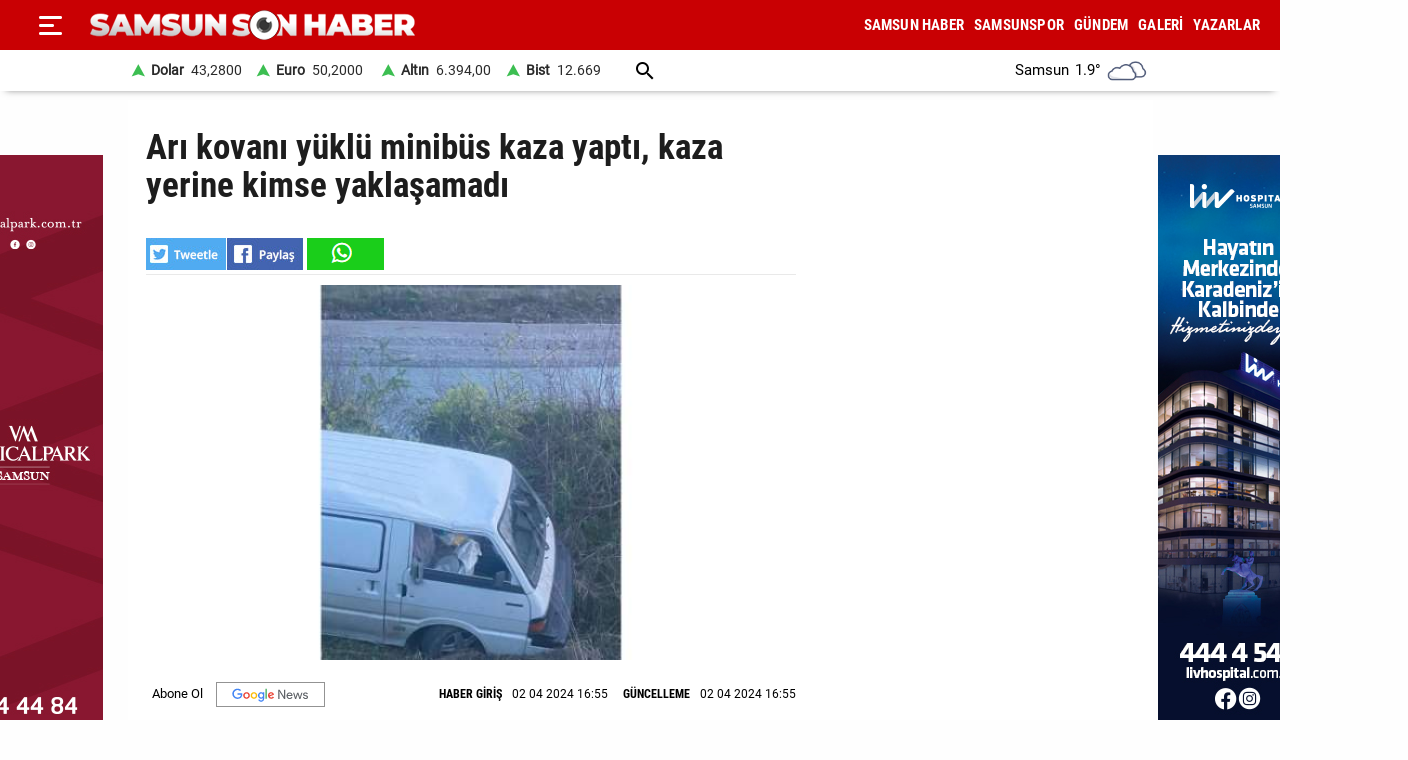

--- FILE ---
content_type: text/html; charset=utf-8
request_url: https://www.samsunsonhaber.com/haber/5475360/ari-kovani-yuklu-minibus-kaza-yapti-kaza-yerine-kimse-yaklasamadi
body_size: 14460
content:
<!DOCTYPE html><html lang="tr"><head><meta charset="utf-8"><meta http-equiv="X-UA-Compatible" content="ie=edge"/><meta name="viewport" content="width=device-width, initial-scale=1"/><title>Arı kovanı yüklü minibüs kaza yaptı, kaza yerine kimse yaklaşamadı - Samsun Son Haber - Samsun Haber - Samsunspor Haberleri</title><link rel="dns-prefetch" href="//ajax.googleapis.com"><link rel="dns-prefetch" href="https://pagead2.googlesyndication.com"><link rel="dns-prefetch" href="https://www.google.com"><link rel="dns-prefetch" href="https://www.googletagservices.com"><link rel="dns-prefetch" href="https://securepubads.g.doubleclick.net"><link rel="preconnect" href="https://fonts.googleapis.com"><link rel="preconnect" href="https://fonts.gstatic.com" crossorigin><link rel="dns-prefetch" href="https://cdn.insurads.com"><link rel="dns-prefetch" href="https://cdnjs.cloudflare.com"><link rel="dns-prefetch" href="https://tpc.googlesyndication.com"><link rel="preconnect" href="https://i.samsunsonhaber.com"><link href="/Content/ana.css?v=1.75" rel="stylesheet" /><link href="/Content/menu_sol.css?v=1.75" rel="stylesheet" /><meta http-equiv="Content-Type" content="text/html; charset=utf-8"/><link rel="icon" type="image/png" href="/favicon-logo-2023.png"><link rel="shortcut icon" href="https://samsunsonhaber.com/Content/images/favicon.png" type="image/png"><meta name="title" content="Arı kovanı yüklü minibüs kaza yaptı, kaza yerine kimse yaklaşamadı - Samsun Son Haber - Samsun Haber - Samsunspor Haberleri"><meta name="keywords" content=""><meta name="description" content="Zonguldak'ın Alaplı ilçesinde kaza yapan minibüsün yanına kimse yaklaşamadı Minibüsün içinde yüklü olan kovanların yola saçılmasıyla binlerce arı kovanından çıktı"><meta property="og:site_name" content="Samsun Son Haber - Samsun Haber - Samsunspor Haberleri"/><meta property="og:title" content="Arı kovanı yüklü minibüs kaza yaptı, kaza yerine kimse yaklaşamadı - Samsun Son Haber - Samsun Haber - Samsunspor Haberleri"/><meta property="og:url" content="https://www.samsunsonhaber.com/haber/5475360/ari-kovani-yuklu-minibus-kaza-yapti-kaza-yerine-kimse-yaklasamadi"/><meta property="og:type" content="article"/><meta property="og:description" content="Zonguldak'ın Alaplı ilçesinde kaza yapan minibüsün yanına kimse yaklaşamadı Minibüsün içinde yüklü olan kovanların yola saçılmasıyla binlerce arı kovanından çıktı"/><link rel="image_src" type="image/jpeg" href="https://i.samsunsonhaber.com/resimler/2042024/ari-kovani-yuklu-minibus-kaza-yapti-kaza-yerine-kimse-yaklasamadi-9ff0f21m.jpg"/><meta property="og:image" content="https://i.samsunsonhaber.com/resimler/2042024/ari-kovani-yuklu-minibus-kaza-yapti-kaza-yerine-kimse-yaklasamadi-9ff0f21m.jpg"/><meta property="og:image:height" content="375"/><meta property="og:image:width" content="666"/><link rel="canonical" href="https://www.samsunsonhaber.com/haber/5475360/ari-kovani-yuklu-minibus-kaza-yapti-kaza-yerine-kimse-yaklasamadi"/><link rel="amphtml" href="https://www.samsunsonhaber.com/amp/5475360/ari-kovani-yuklu-minibus-kaza-yapti-kaza-yerine-kimse-yaklasamadi"/><meta name="twitter:card" content="summary_large_image"/><meta name="twitter:site" content="@SonHaberSamsun"/><meta name="twitter:title" content="Arı kovanı yüklü minibüs kaza yaptı, kaza yerine kimse yaklaşamadı - Samsun Son Haber - Samsun Haber - Samsunspor Haberleri"/><meta name="twitter:description" content="Zonguldak'ın Alaplı ilçesinde kaza yapan minibüsün yanına kimse yaklaşamadı Minibüsün içinde yüklü olan kovanların yola saçılmasıyla binlerce arı kovanından çıktı"/><meta name="twitter:image" content="https://i.samsunsonhaber.com/resimler/2042024/ari-kovani-yuklu-minibus-kaza-yapti-kaza-yerine-kimse-yaklasamadi-9ff0f21m.jpg"/><meta name="twitter:url" content="https://www.samsunsonhaber.com/haber/5475360/ari-kovani-yuklu-minibus-kaza-yapti-kaza-yerine-kimse-yaklasamadi"/><script type="application/ld+json"> {"@context":"https://schema.org", "@type":"NewsArticle", "articleSection":"", "mainEntityOfPage":{"@type":"WebPage","@id":"https://www.samsunsonhaber.com/haber/5475360/ari-kovani-yuklu-minibus-kaza-yapti-kaza-yerine-kimse-yaklasamadi"}, "headline":"Arı kovanı y&#252;kl&#252; minib&#252;s kaza yaptı, kaza yerine kimse yaklaşamadı - Samsun Son Haber - Samsun Haber - Samsunspor Haberleri", "keywords":"", "image":{"@type":"ImageObject","url":"https://i.samsunsonhaber.com/resimler/2042024/ari-kovani-yuklu-minibus-kaza-yapti-kaza-yerine-kimse-yaklasamadi-9ff0f21m.jpg","width":666,"height":375}, "datePublished":"2024-04-02T16:55:47+03:00", "dateModified":"2024-04-02T16:55:47+03:00", "description":"Zonguldak&#39;ın Alaplı il&#231;esinde kaza yapan minib&#252;s&#252;n yanına kimse yaklaşamadı Minib&#252;s&#252;n i&#231;inde y&#252;kl&#252; olan kovanların yola sa&#231;ılmasıyla binlerce arı kovanından &#231;ıktı", "articleBody":"&lt;br/&gt;Kaza, il&#231;eye bağlı Mollabey k&#246;y&#252; mevkisinde meydana geldi. S&#252;r&#252;c&#252;s&#252; &#246;ğrenilmeyen minib&#252;s kontrolden &#231;ıkarak kaza yaptı. S&#252;r&#252;c&#252; kazadan yaralanmadan kurtulurken 10 kovan kovan yola sa&#231;ıldı.&lt;br/&gt;Par&#231;alanan kovanlarda bulunan arılar dışarı &#231;ıktı. Arıların serbest kalması nedeniyle kimse kaza yerine yaklaşamadı.&lt;br/&gt;Kaza yerine arıcıların kullandığı &#246;zel kıyafetlerden giyen kovan sahibi arı kovanlarını ve petekleri toplayarak başka araca g&#246;t&#252;r&#252;ld&#252;. Arıların toplanmasının ve yolun temizlenmesinin ardından trafik normale d&#246;nd&#252;. ", "author":{"@type":"Organization","name":"Samsun Son Haber","url": "https://www.samsunsonhaber.com/bilgiler/1/kunye"}, "publisher":{"@type":"Organization","name":"Samsun Son Haber","logo":{"@type":"ImageObject","url":"https://i.samsunsonhaber.com/Content/images/logokr.png","width":600,"height":60}}, "genre":"news", "inLanguage":"tr-TR", "typicalAgeRange":"7-", "isFamilyFriendly":"true" }</script><script type="application/ld+json"> {"@context":"https://schema.org","@type":"BreadcrumbList","itemListElement":[{"@type":"ListItem","position":1,"name":"Haberler","item":"https://www.samsunsonhaber.com/"},{"@type":"ListItem","position":2,"name":"Arı kovanı y&#252;kl&#252; minib&#252;s kaza yaptı, kaza yerine kimse yaklaşamadı","item":"https://www.samsunsonhaber.com/haber/5475360/ari-kovani-yuklu-minibus-kaza-yapti-kaza-yerine-kimse-yaklasamadi"}]};</script><script type="application/ld+json"> { "@context": "https://schema.org", "@type": "WebSite", "url": "https://www.samsunsonhaber.com/", "potentialAction": { "@type": "SearchAction", "target": "https://www.samsunsonhaber.com/arsiv?araText={araText}", "query-input": "required name=araText" } }</script></head><body><header><div class="ustY"><button class="leftBtn" id="gerisayfa01" onclick = "geri_git()" title="ana sayfa"></button><button class="openbtn" onclick="openNav()" aria-label="Menu"></button><div id="mySidebar" class="sidebar"><button class="closebtn" onclick="closeNav()" aria-label="Kapat">×</button><a href="/" title="ANA SAYFA">ANA SAYFA</a><a href="/haberleri/samsun-haber" title="SAMSUN HABER"> SAMSUN HABER</a><a href="/haberleri/samsunspor" title="SAMSUNSPOR"> SAMSUNSPOR</a><a href="/haberleri/gundem" title="GÜNDEM"> GÜNDEM</a><a href="/haberleri/siyaset" title="SİYASET"> SİYASET</a><a href="/haberleri/ekonomi" title="EKONOMİ"> EKONOMİ</a><a href="/haberleri/dunya" title="DÜNYA"> DÜNYA</a><a href="/haberleri/magazin" title="MAGAZİN"> MAGAZİN</a><a href="/galeriler/1" title="Galeri">GALERİ</a><a href="/videolar/1" title="Video">VİDEO</a><a class="menuYa" href="/yazarlar" title="Yazarlar">YAZARLAR</a><button type="button" class="collapsible">BİZE ULAŞIN</button><div class="content"><a href="/bilgiler/1/kunye" title="Künye"> Künye</a><a href="/bilgiler/2/iletisim" title="İletişim"> İletişim</a><a href="/bilgiler/3/gizlilik-politikasi" title="Gizlilik Politikası"> Gizlilik Politikası</a></div><div class="sosy"><a href="https://www.facebook.com/samsunsonhabercom/" title="Facebook" class="fa"></a><a href="https://twitter.com/SonHaberSamsun" title="Twitter" class="xe"></a><a href="https://www.instagram.com/samsunsonhabercom" title="Instagram" class="in"></a><a href="https://www.youtube.com/@samsunsonhaber1203" title="Youtube" class="yo"></a></div></div><div class="orta"><a href="/" title="Samsun Son Haber - Samsun Haber - Samsunspor Haberleri" class="logo"><img src="https://i.samsunsonhaber.com/Content/images/logoB.png" width="325" height="45" alt="Samsun Son Haber - Samsun Haber - Samsunspor Haberleri" loading="lazy" /></a><nav id="menuDetay"><a href="/haberleri/samsun-haber" title="SAMSUN HABER">SAMSUN HABER</a><a href="/haberleri/samsunspor" title="SAMSUNSPOR">SAMSUNSPOR</a><a href="/haberleri/gundem" title="GÜNDEM">GÜNDEM</a><a href="/galeriler/1" title="Galeri">GALERİ</a><a class="menuYa" href="/yazarlar" title="Yazarlar">YAZARLAR</a></nav></div></div><div class="menuDoviZemi"><div class="menuDoviz"><span class="Y">Dolar<span>43,2800</span></span><span class="Y">Euro<span>50,2000</span></span><span class="Y">Altın<span>6.394,00</span></span><span class="Y">Bist<span>12.669</span></span><a href="/arsiv" class="ara" title="arşiv"></a><div class="havaDurumu"><span><span >Samsun</span><span class="derece">1.9°</span><span><img loading="lazy" alt="hava durumu" width="40" height="40" src="https://i.samsunsonhaber.com/Content/images/3.png" /></span></span></div></div></div></header><div class="ortalaHaber"><div class="haber01"><div class="haberOku" data-url="https://www.samsunsonhaber.com/haber/5475360/ari-kovani-yuklu-minibus-kaza-yapti-kaza-yerine-kimse-yaklasamadi" data-basli="Arı kovanı y&#252;kl&#252; minib&#252;s kaza yaptı, kaza yerine kimse yaklaşamadı"><section><h1>Arı kovanı y&#252;kl&#252; minib&#252;s kaza yaptı, kaza yerine kimse yaklaşamadı</h1><div class="payla"><div class="tarih01Sola"><a class="twit" title="X ile paylaş" href="https://www.twitter.com/share?url=https://www.samsunsonhaber.com/haber/5475360/ari-kovani" rel="nofollow"></a><a class="fac" title="Facebook ile paylaş" href="https://www.facebook.com/sharer/sharer.php?u=https://www.samsunsonhaber.com/haber/5475360/ari-kovani" rel="nofollow"></a><a class="whats" title="WhatsApp ile paylaş" href="https://api.whatsapp.com/send?text=https://www.samsunsonhaber.com/haber/5475360/ari-kovani" rel="nofollow"></a></div></div><picture><img loading="lazy" src="https://i.samsunsonhaber.com/resimler/2042024/ari-kovani-yuklu-minibus-kaza-yapti-kaza-yerine-kimse-yaklasamadi-9ff0f21m.jpg" width="666" height="375" alt="Arı kovanı y&#252;kl&#252; minib&#252;s kaza yaptı, kaza yerine kimse yaklaşamadı" /></picture><div class="pictAlti"><a href="https://news.google.com/publications/CAAqBwgKMNeDmgswgY6yAw?hl=tr&amp;gl=TR&amp;ceid=TR%3Atr" target="_blank" title="Açılan sayfada TAKİP ET butonunu tıklayınız" class="aboneOlNews" rel="noreferrer"></a><div class="ek_gun_tarih"><span><label>HABER GİRİŞ</label><time datetime="2024-04-02T16:55:47+03:00">02 04 2024 16:55</time></span><span><label>GÜNCELLEME</label><time datetime="2024-04-02T16:55:47+03:00">02 04 2024 16:55</time></span></div></div><article class="yaziAci"><h2>Zonguldak&#39;ın Alaplı il&#231;esinde kaza yapan minib&#252;s&#252;n yanına kimse yaklaşamadı. Minib&#252;s&#252;n i&#231;inde y&#252;kl&#252; olan kovanların yola sa&#231;ılmasıyla binlerce arı kovanından &#231;ıktı.</h2><br/>Kaza, ilçeye bağlı Mollabey köyü mevkisinde meydana geldi. Sürücüsü öğrenilmeyen minibüs kontrolden çıkarak kaza yaptı. Sürücü kazadan yaralanmadan kurtulurken 10 kovan kovan yola saçıldı.<br/>Parçalanan kovanlarda bulunan arılar dışarı çıktı. Arıların serbest kalması nedeniyle kimse kaza yerine yaklaşamadı.<br/>Kaza yerine arıcıların kullandığı özel kıyafetlerden giyen kovan sahibi arı kovanlarını ve petekleri toplayarak başka araca götürüldü. Arıların toplanmasının ve yolun temizlenmesinin ardından trafik normale döndü.</article></section><div class="tags"></div><div class="tire"></div><aside class="reklam05_1"><div style="display:flex; cursor:pointer;" class="item" onclick="window.open('https://www.livhospital.com/liv-hastaneleri/liv-hospital-samsun', '_blank')"><picture><source media="(max-width:465px)" srcset="https://i.samsunsonhaber.com/resimler/reklam/b3c934476b484d16944.jpg"><img loading="lazy" src="https://i.samsunsonhaber.com/resimler/reklam/0a29b3950fac4efd8fe.jpg" alt="Reklam"></picture></div></aside></div></div><div class="haber02"><br/></div></div><aside class="reklam04_1"><div style="display:flex; cursor:pointer;" class="item" onclick="window.open('https://www.medicalpark.com.tr/samsun-hastanesi/h-11', '_blank')"><picture><source media="(max-width:465px)" srcset="https://i.samsunsonhaber.com/resimler/reklam/d6bac3330e754b2eb14.jpg"><img loading="lazy" src="https://i.samsunsonhaber.com/resimler/reklam/7f6ffd9c6f9542f9aca.jpg" alt="Reklam"></picture></div></aside><footer><div class="alt01"></div><div class="alt03"><nav class="orta"><a href="/bilgiler/1/kunye" title="Künye">Künye</a><a href="/bilgiler/2/iletisim" title="İletişim">İletişim</a><a href="/bilgiler/3/gizlilik-politikasi" title="Gizlilik Politikası">Gizlilik Politikası</a></nav></div><div class="alt04"><div>Samsun'dan ve Türkiye’den son dakika Samsun haberleri, köşe yazıları, Samsunspor haberleri ve bütün konuların tek adresi Samsun Son Haber. Haber içerikleri izin alınmadan, kaynak gösterilerek dahi yayınlanamaz.</div><div class="sosyalbtns"><a href="https://www.facebook.com/samsunsonhabercom/" title="Facebook" rel="nofollow" target="_blank" class="fa"></a><a href="https://twitter.com/SonHaberSamsun" title="Twitter" rel="nofollow" target="_blank" class="xe"></a><a href="https://www.instagram.com/samsunsonhabercom" title="Instagram" rel="nofollow" target="_blank" class="in"></a><a href="https://www.youtube.com/@samsunsonhaber1203" title="Youtube" rel="nofollow" target="_blank" class="yo"></a></div></div></footer><!-- Global site tag (gtag.js) - Google Analytics --><script async src="https://www.googletagmanager.com/gtag/js?id=UA-90182268-2"></script><script> window.dataLayer = window.dataLayer || []; function gtag(){dataLayer.push(arguments);} gtag('js', new Date()); gtag('config', 'UA-90182268-2');</script><script src="/Scripts/haberScript.js?v=1.75"></script></body></html> 

--- FILE ---
content_type: text/css
request_url: https://www.samsunsonhaber.com/Content/menu_sol.css?v=1.75
body_size: 3055
content:

.sidebar {
    height: 100%;
    width: 0;
    position: absolute;
    z-index: 91;
    top: 50px;
    left: 0;
    background-color: #111;
    overflow-x: hidden;
    transition: 0.5s;
    padding-top: 60px;
    -webkit-box-shadow: 0 5px 50px rgba(0,0,0,.2);
    box-shadow: 0 5px 50px rgba(0,0,0,.2);
}
    /* width */
    .sidebar::-webkit-scrollbar {
        width: 0px;
    }

    /* Handle */
    .sidebar::-webkit-scrollbar-thumb {
        width: 0px;
    }

.sidebar__icon--line {
    background-color: #fff;
    -webkit-border-radius: 3px;
    border-radius: 3px;
    height: 3px;
    margin: 5px 0;
    width: 23px;
}

    .sidebar__icon--line:nth-child(2) {
        width: 15px
    }

.sidebar a {
    padding: 8px 8px 8px 32px;
    text-decoration: none;
    font-size: 19px;
    color: #fff;
    display: block;
    transition: 0.3s;
}


    .sidebar a:hover {
        color: #8f8f8f;
    }

.sidebar button:hover {
    color: #717171;
}

.sidebar .closebtn {
    position: absolute;
    top: 0;
    right: 25px;
    font-size: 36px;
    margin-left: 50px;
    background: #111;
    border: 0px;
    color: #fff;
    cursor:pointer;
}
.leftBtn{  
          display:none;
          
}
.openbtn {
    height: 50px;
    width: 50px;
    font-size: 20px;
    cursor: pointer;
    background: url(https://i.samsunsonhaber.com/Content/images/mn.png) no-repeat #c90003 center center;
    color: white;
    border: none;
    display: flex;
    margin-left: 25px;
}

    .openbtn:hover {
    }



/* On smaller screens, where height is less than 450px, change the style of the sidenav (less padding and a smaller font size) */
@media screen and (max-height: 450px) {
    .sidebar {
        padding-top: 15px;
    }

        .sidebar a {
            font-size: 18px;
        }

 
 
}
@media (max-width: 1024px) {
 

    .leftBtn {
        position: absolute;
        right: 7px;
        display: flex;
        background: url(https://i.samsunsonhaber.com/Content/images/left01.png) no-repeat center;
        width: 41px;
        height: 41px;
        border: 0px;
    }
}
@media screen and (max-width: 728px) {
 

    .openbtn {
        left: 3px !important;
        position: absolute !important;
    }
}

.collapsible {
    background: none !important;
    padding-right: 10px;
    font-size: 15px;
    padding: 8px 8px 8px 32px;
    text-decoration: none;
    font-size: 19px;
    color: #fff;
    display: block;
    transition: 0.3s;
    cursor: pointer;
    border: 0px;
}

    .collapsible:before {
        position: absolute;
        content: "+";
        left: 15px;
        color: #ec0000;
    }

.active:before {
    content: "\2212";
}

/* Add a background color to the button if it is clicked on (add the .active class with JS), and when you move the mouse over it (hover) */
.active, .collapsible:hover {
}

/* Style the collapsible content. Note: hidden by default */
.content {
    padding: 0 18px;
    max-height: 0;
    overflow: hidden;
    transition: max-height 0.2s ease-out;
    background-color: #4b4b4b;
}

</style >
